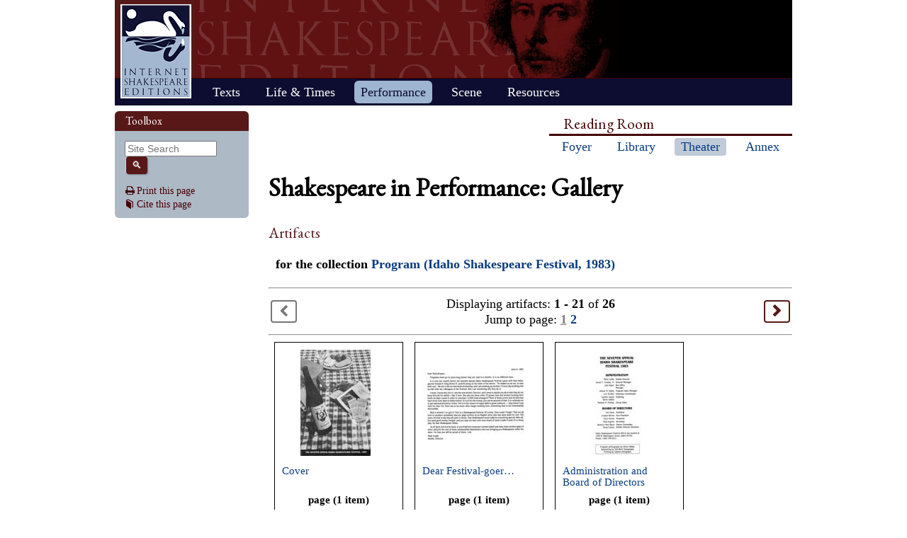

--- FILE ---
content_type: text/html; charset=UTF-8
request_url: https://internetshakespeare.uvic.ca/Theater/artifacts/gallery/index.html%EF%80%A5offset=0&collection=24601.html
body_size: 15292
content:

<!DOCTYPE html>
<html xmlns="http://www.w3.org/1999/xhtml" class="popups-off" data-is-friend="true" data-redirectbaseurl="https://internetshakespeare.uvic.ca" data-isbeta="false"><head><meta http-equiv="Content-Type" content="text/html; charset=utf-8" /><title>Gallery for Program (Idaho Shakespeare Festival, 1983) :: Shakespeare in Performance :: Internet Shakespeare Editions</title><link rel="schema.DCTERMS" href="http://purl.org/dc/terms/" /><link href="/template/css/normalize-5.0.0.css" rel="stylesheet" type="text/css" /><link href="/js-lib/jqui/jquery-ui-1.13.2.css" rel="stylesheet" type="text/css" /><link href="../../../template/css/base.css" rel="stylesheet" type="text/css" /><link href="../../../template/css/style_optional.css" rel="stylesheet" type="text/css" /><link href="../../../js-lib/mediaelement/mediaelementplayer.min.css" rel="stylesheet" type="text/css" /><link rel="stylesheet" type="text/css" href="../../../template/css/sip/sip.css" /><script src="/js-lib/jquery-3.6.1.min.js"></script><script src="/js-lib/jquery.cookie-1.4.1.min.js"></script><script src="/js-lib/jqui/jquery-ui-1.13.2.min.js"></script><!--[if lt IE 9]>
			<script src="/js-lib/IE9.js"></script>
			<script src="/js-lib/ie7-squish.js"></script>
			<script src="/js-lib/texts/ierange-m2-packed.js"></script>
		<![endif]--><script src="../../../js-lib/globalmenu.js"></script><script src="../../../js-lib/popups.js"></script><script src="../../../js-lib/lightbox.js"></script><script src="../../../js-lib/mediaelement/mediaelement-and-player.min.js"></script><script src="../../../js-lib/mediaelement-customize.js"></script><script src="/js-lib/jquery.sticky-kit-1.1.2.min.js"></script><script>$(function() { $("._leftnav").stick_in_parent({spacer:false}); });</script><script src="../../../js-lib/redirect.js"></script><link rel="icon" type="image/png" href="../../../ise-16.png" /><style>#printed { display: none; }</style><style>@import url('../../../template/css/print.css') print;</style><script src="../../../js-lib/citation.js"> </script><meta name="DCTERMS.modified" content="2019-01-03T10:49:18.641-08:00" /></head><body><div class="_header fixedwrap"><h1>Internet Shakespeare Editions</h1><ul class="_subjnav nav-horizontal" role="menu"><li id="subj-home"><a href="../../../m/index.html" title="Home">Home</a></li><li id="subj-pnp"><a title="Access to the plays &amp; poems and the Illuminated Text" href="../../../Library/plays.html">Texts</a></li><li id="subj-lnt"><a title="Background on Shakespeare&#039;s life &amp; times" href="../../../Library/SLT/index.html">Life &amp; Times</a></li><li id="subj-sip" class="current"><a title="Images &amp; production information on Shakepeare on stage &amp; film" href="../../dbindex.html">Performance</a></li><li id="subj-rev"><a href="../../../scene/index.html">Scene</a></li><li id="subj-rsrc"><a href="../../../Foyer/resources.html">Resources</a></li></ul></div><div class="_body fixedwrap"><div class="_roomnav" role="menu"><h2>Reading Room</h2><ul class="nav-horizontal"><li id="foyer"><a title="Administration &amp; editors of the Internet Shakespeare Editions Incorporated" href="../../../Foyer/index.html">Foyer</a></li><li id="library"><a title="Fully edited versions of the plays &amp; poems, Shakespeare&#039;s Life &amp; Times" href="../../../Library/index.html">Library</a></li><li id="theater" class="current"><a title="Images &amp; production information on Shakespeare on stage &amp; film" href="../../index.html">Theater</a></li><li id="annex"><a title="Reading room contains information discussions, unedited plays &amp; poems" href="../../../Annex/index.html">Annex</a></li></ul></div><div class="_leftnav"><div class="_gadgets"><h2>Toolbox</h2><form method="GET" action="https://internetshakespeare.uvic.ca/search.html" id="sitesearch" class="_sitesearch"><input type="search" name="q" placeholder="Site Search" /><button type="submit" name="sa" title="Search" id="sitesearch-submit" class="icon">🔍</button></form><div class="_friendFeatures"><a id="printpage" class="icon-print" href="index.html%3Fview=print.html">Print this page</a><div id="citepage"><a class="icon-book" href="../../../Foyer/citing.html">Cite this page</a></div><br id="annotator" class="stub" /><br id="edit" class="stub" /></div></div></div><div id="content" class="_content"><h1>Shakespeare in Performance: Gallery </h1><h2> Artifacts</h2><div id="gallery_for" style="margin-bottom:20px; text-indent:10px"><strong> for the collection <a href="../../artifact/24601/index.html" allow_html="true">Program (Idaho Shakespeare Festival, 1983)</a></strong></div><hr /><table class="paging"><tr><td class="prev" rowspan="2"><div class="disabled prev icon">
						&lt;
					</div></td><td class="curr">
			Displaying artifacts:
			  <strong>1 -
				21</strong>
			  of
			  <strong>26</strong></td><td class="next" rowspan="2"><a class="active next icon" href="index.html%3Foffset=21&amp;collection=24601.html">
						&gt;
					</a></td></tr><tr><td class="jump">Jump to page: <span class="no_link"><u>1</u></span> <a href="index.html%3Foffset=21&amp;collection=24601.html">2</a></td></tr></table><hr /><div class="artifact_thumbs"><a href="../../collection/24601/24602/index.html" class="gallery_box" title="Cover"><div class="artifact_thumb"><img src="../../../media/sip/companies/idaho/program_1983/program1t.jpg" /></div><div class="artifact_details"><div class="artifact_title" allow_html="true">Cover</div><div class="artifact_media">page (1 item)</div></div></a><a href="../../collection/24601/24603/index.html" class="gallery_box" title="Dear Festival-goer&hellip;"><div class="artifact_thumb"><img src="../../../media/sip/companies/idaho/program_1983/program2t.jpg" /></div><div class="artifact_details"><div class="artifact_title" allow_html="true">Dear Festival-goer&hellip;</div><div class="artifact_media">page (1 item)</div></div></a><a href="../../collection/24601/24604/index.html" class="gallery_box" title="Administration and Board of Directors"><div class="artifact_thumb"><img src="../../../media/sip/companies/idaho/program_1983/program3t.jpg" /></div><div class="artifact_details"><div class="artifact_title" allow_html="true">Administration and Board of Directors</div><div class="artifact_media">page (1 item)</div></div></a><a href="../../collection/24601/24605/index.html" class="gallery_box" title="King Henry IV, Part 1 - Cast and Crew"><div class="artifact_thumb"><img src="../../../media/sip/companies/idaho/program_1983/program4t.jpg" /></div><div class="artifact_details"><div class="artifact_title" allow_html="true">King Henry IV, Part 1 - Cast and Crew</div><div class="artifact_media">page (1 item)</div></div></a><a href="../../collection/24601/24606/index.html" class="gallery_box" title="Heny IV, Part 1 - Director&#039;s Notes"><div class="artifact_thumb"><img src="../../../media/sip/companies/idaho/program_1983/program5t.jpg" /></div><div class="artifact_details"><div class="artifact_title" allow_html="true">Heny IV, Part 1 - Director&#039;s Notes</div><div class="artifact_media">page (1 item)</div></div></a><a href="../../collection/24601/24607/index.html" class="gallery_box" title="The Merry Wives of Windsor - Cast and Crew"><div class="artifact_thumb"><img src="../../../media/sip/companies/idaho/program_1983/program6t.jpg" /></div><div class="artifact_details"><div class="artifact_title" allow_html="true">The Merry Wives of Windsor - Cast and Crew</div><div class="artifact_media">page (1 item)</div></div></a><a href="../../collection/24601/24608/index.html" class="gallery_box" title="The Merry Wives of Windsor - Director&#039;s Notes"><div class="artifact_thumb"><img src="../../../media/sip/companies/idaho/program_1983/program7t.jpg" /></div><div class="artifact_details"><div class="artifact_title" allow_html="true">The Merry Wives of Windsor - Director&#039;s Notes</div><div class="artifact_media">page (1 item)</div></div></a><a href="../../collection/24601/24609/index.html" class="gallery_box" title="Love&#039;s Labor&#039;s Lost - Cast and Crew"><div class="artifact_thumb"><img src="../../../media/sip/companies/idaho/program_1983/program8t.jpg" /></div><div class="artifact_details"><div class="artifact_title" allow_html="true">Love&#039;s Labor&#039;s Lost - Cast and Crew</div><div class="artifact_media">page (1 item)</div></div></a><a href="../../collection/24601/24610/index.html" class="gallery_box" title="Love&#039;s Labor&#039;s Lost - Director&#039;s Notes"><div class="artifact_thumb"><img src="../../../media/sip/companies/idaho/program_1983/program9t.jpg" /></div><div class="artifact_details"><div class="artifact_title" allow_html="true">Love&#039;s Labor&#039;s Lost - Director&#039;s Notes</div><div class="artifact_media">page (1 item)</div></div></a><a href="../../collection/24601/24611/index.html" class="gallery_box" title="Artistic Staff - Photograph"><div class="artifact_thumb"><img src="../../../media/sip/companies/idaho/program_1983/program10t.jpg" /></div><div class="artifact_details"><div class="artifact_title" allow_html="true">Artistic Staff - Photograph</div><div class="artifact_media">page (1 item)</div></div></a><a href="../../collection/24601/24612/index.html" class="gallery_box" title="Artistic Staff"><div class="artifact_thumb"><img src="../../../media/sip/companies/idaho/program_1983/program11t.jpg" /></div><div class="artifact_details"><div class="artifact_title" allow_html="true">Artistic Staff</div><div class="artifact_media">page (1 item)</div></div></a><a href="../../collection/24601/24613/index.html" class="gallery_box" title="Artistic Staff (continued)"><div class="artifact_thumb"><img src="../../../media/sip/companies/idaho/program_1983/program12t.jpg" /></div><div class="artifact_details"><div class="artifact_title" allow_html="true">Artistic Staff (continued)</div><div class="artifact_media">page (1 item)</div></div></a><a href="../../collection/24601/24614/index.html" class="gallery_box" title="Who&#039;s Who in the Acting Company"><div class="artifact_thumb"><img src="../../../media/sip/companies/idaho/program_1983/program13t.jpg" /></div><div class="artifact_details"><div class="artifact_title" allow_html="true">Who&#039;s Who in the Acting Company</div><div class="artifact_media">page (1 item)</div></div></a><a href="../../collection/24601/24615/index.html" class="gallery_box" title="Behind the Scenes"><div class="artifact_thumb"><img src="../../../media/sip/companies/idaho/program_1983/program14t.jpg" /></div><div class="artifact_details"><div class="artifact_title" allow_html="true">Behind the Scenes</div><div class="artifact_media">page (1 item)</div></div></a><a href="../../collection/24601/24616/index.html" class="gallery_box" title="Greenshow Casts"><div class="artifact_thumb"><img src="../../../media/sip/companies/idaho/program_1983/program15t.jpg" /></div><div class="artifact_details"><div class="artifact_title" allow_html="true">Greenshow Casts</div><div class="artifact_media">page (1 item)</div></div></a><a href="../../collection/24601/24617/index.html" class="gallery_box" title="Production Staff - Photograph"><div class="artifact_thumb"><img src="../../../media/sip/companies/idaho/program_1983/program16t.jpg" /></div><div class="artifact_details"><div class="artifact_title" allow_html="true">Production Staff - Photograph</div><div class="artifact_media">page (1 item)</div></div></a><a href="../../collection/24601/24618/index.html" class="gallery_box" title="Production Staff"><div class="artifact_thumb"><img src="../../../media/sip/companies/idaho/program_1983/program17t.jpg" /></div><div class="artifact_details"><div class="artifact_title" allow_html="true">Production Staff</div><div class="artifact_media">page (1 item)</div></div></a><a href="../../collection/24601/24619/index.html" class="gallery_box" title="Administration"><div class="artifact_thumb"><img src="../../../media/sip/companies/idaho/program_1983/program18t.jpg" /></div><div class="artifact_details"><div class="artifact_title" allow_html="true">Administration</div><div class="artifact_media">page (1 item)</div></div></a><a href="../../collection/24601/24620/index.html" class="gallery_box" title="Acting Company"><div class="artifact_thumb"><img src="../../../media/sip/companies/idaho/program_1983/program19t.jpg" /></div><div class="artifact_details"><div class="artifact_title" allow_html="true">Acting Company</div><div class="artifact_media">page (1 item)</div></div></a><a href="../../collection/24601/24621/index.html" class="gallery_box" title="Acting Company (continued)"><div class="artifact_thumb"><img src="../../../media/sip/companies/idaho/program_1983/program20t.jpg" /></div><div class="artifact_details"><div class="artifact_title" allow_html="true">Acting Company (continued)</div><div class="artifact_media">page (1 item)</div></div></a><a href="../../collection/24601/24622/index.html" class="gallery_box" title="Acting Company (continued)"><div class="artifact_thumb"><img src="../../../media/sip/companies/idaho/program_1983/program21t.jpg" /></div><div class="artifact_details"><div class="artifact_title" allow_html="true">Acting Company (continued)</div><div class="artifact_media">page (1 item)</div></div></a></div><hr style="clear:both" /><table class="paging"><tr><td class="prev" rowspan="2"><div class="disabled prev icon">
						&lt;
					</div></td><td class="curr">
			Displaying artifacts:
			  <strong>1 -
				21</strong>
			  of
			  <strong>26</strong></td><td class="next" rowspan="2"><a class="active next icon" href="index.html%3Foffset=21&amp;collection=24601.html">
						&gt;
					</a></td></tr><tr><td class="jump">Jump to page: <span class="no_link"><u>1</u></span> <a href="index.html%3Foffset=21&amp;collection=24601.html">2</a></td></tr></table></div><hr class="clear" /></div><div class="_footer fixedwrap"><dl class="nav"><dt><a href="../../../Foyer/about.html">About</a></dt><dd><a href="../../../Foyer/contact.html">Contact us</a></dd><dd><a href="../../../Foyer/quality.html">Content quality</a></dd><dd><a href="../../../Foyer/sitemap/index.html">Site guide</a></dd></dl><dl class="nav"><dt>&#xA9; Internet Shakespeare Editions</dt><dd><a href="../../../Foyer/copyright.html">Copyright details</a></dd><dd><a href="../../../Foyer/privacy.html">Privacy policy</a></dd></dl><dl class="nav"><dt><a href="../../../Foyer/makingwaves/acknowledge.html">This site is supported by</a>:</dt><dd><a href="http://www.uvic.ca">University of Victoria</a></dd><dd><a href="../../../Foyer/makingwaves/friends/index.html">Friends of the ISE</a></dd><dd><a href="http://www.sshrc.ca"><abbr title="Social Sciences and Humanities Research Council of Canada">SSHRC</abbr></a></dd></dl><ul class="nav"><li id="modified">Last Modified: 2019-01-03</li><li id="printed">Accessed on: 2019-01-10</li><li id="mobile"><a href="../../../m/fromdesktop.html" rel="nofollow">Switch to our mobile version</a></li><li><a href="../../../Foyer/makingwaves/index.html">Become a Friend of the ISE</a></li></ul></div><script>
			$("._body").css({ "min-height":$("._leftnav").outerHeight(true) });
	    </script><script src="http://www.google-analytics.com/ga.js"></script><script>try { _gat._getTracker("UA-1991127-2")._trackPageview(); } catch(e) {}</script></body></html>
